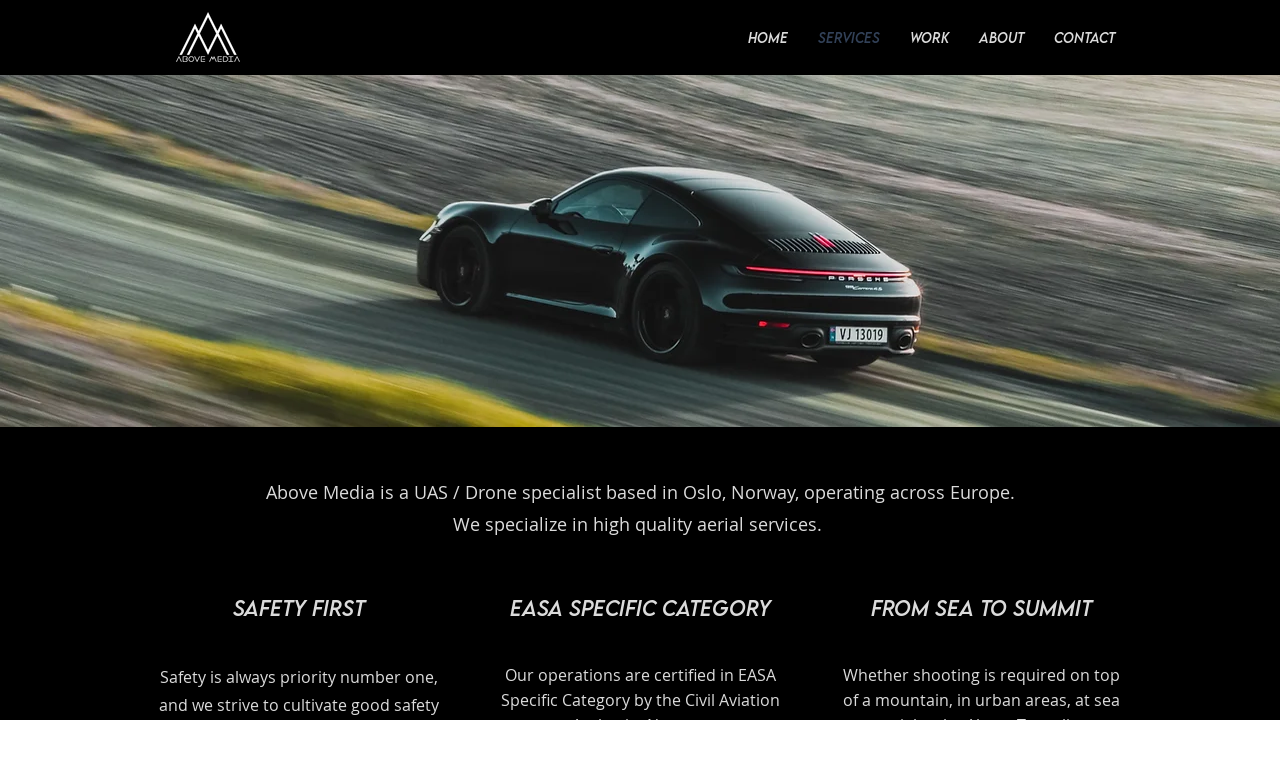

--- FILE ---
content_type: text/html; charset=utf-8
request_url: https://www.google.com/recaptcha/api2/aframe
body_size: 267
content:
<!DOCTYPE HTML><html><head><meta http-equiv="content-type" content="text/html; charset=UTF-8"></head><body><script nonce="_fSJQPCbySn5PY6qLohokw">/** Anti-fraud and anti-abuse applications only. See google.com/recaptcha */ try{var clients={'sodar':'https://pagead2.googlesyndication.com/pagead/sodar?'};window.addEventListener("message",function(a){try{if(a.source===window.parent){var b=JSON.parse(a.data);var c=clients[b['id']];if(c){var d=document.createElement('img');d.src=c+b['params']+'&rc='+(localStorage.getItem("rc::a")?sessionStorage.getItem("rc::b"):"");window.document.body.appendChild(d);sessionStorage.setItem("rc::e",parseInt(sessionStorage.getItem("rc::e")||0)+1);localStorage.setItem("rc::h",'1769032632958');}}}catch(b){}});window.parent.postMessage("_grecaptcha_ready", "*");}catch(b){}</script></body></html>